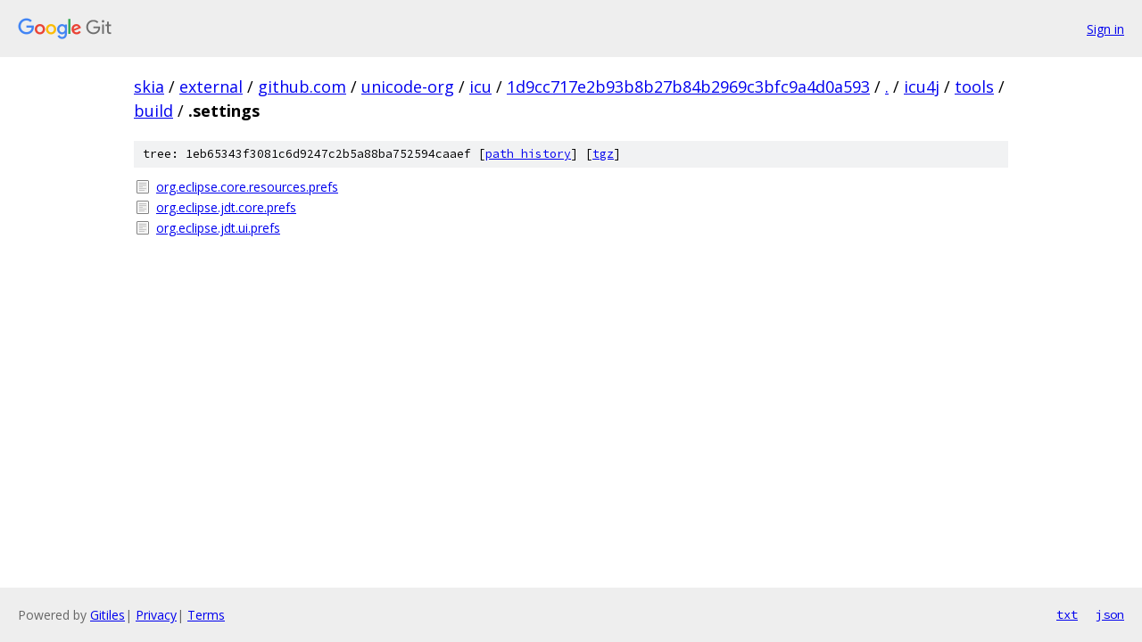

--- FILE ---
content_type: text/html; charset=utf-8
request_url: https://skia.googlesource.com/external/github.com/unicode-org/icu/+/1d9cc717e2b93b8b27b84b2969c3bfc9a4d0a593/icu4j/tools/build/.settings/
body_size: 810
content:
<!DOCTYPE html><html lang="en"><head><meta charset="utf-8"><meta name="viewport" content="width=device-width, initial-scale=1"><title>icu4j/tools/build/.settings - external/github.com/unicode-org/icu - Git at Google</title><link rel="stylesheet" type="text/css" href="/+static/base.css"><!-- default customHeadTagPart --></head><body class="Site"><header class="Site-header"><div class="Header"><a class="Header-image" href="/"><img src="//www.gstatic.com/images/branding/lockups/2x/lockup_git_color_108x24dp.png" width="108" height="24" alt="Google Git"></a><div class="Header-menu"> <a class="Header-menuItem" href="https://accounts.google.com/AccountChooser?faa=1&amp;continue=https://skia.googlesource.com/login/external/github.com/unicode-org/icu/%2B/1d9cc717e2b93b8b27b84b2969c3bfc9a4d0a593/icu4j/tools/build/.settings">Sign in</a> </div></div></header><div class="Site-content"><div class="Container "><div class="Breadcrumbs"><a class="Breadcrumbs-crumb" href="/?format=HTML">skia</a> / <a class="Breadcrumbs-crumb" href="/external/">external</a> / <a class="Breadcrumbs-crumb" href="/external/github.com/">github.com</a> / <a class="Breadcrumbs-crumb" href="/external/github.com/unicode-org/">unicode-org</a> / <a class="Breadcrumbs-crumb" href="/external/github.com/unicode-org/icu/">icu</a> / <a class="Breadcrumbs-crumb" href="/external/github.com/unicode-org/icu/+/1d9cc717e2b93b8b27b84b2969c3bfc9a4d0a593">1d9cc717e2b93b8b27b84b2969c3bfc9a4d0a593</a> / <a class="Breadcrumbs-crumb" href="/external/github.com/unicode-org/icu/+/1d9cc717e2b93b8b27b84b2969c3bfc9a4d0a593/">.</a> / <a class="Breadcrumbs-crumb" href="/external/github.com/unicode-org/icu/+/1d9cc717e2b93b8b27b84b2969c3bfc9a4d0a593/icu4j">icu4j</a> / <a class="Breadcrumbs-crumb" href="/external/github.com/unicode-org/icu/+/1d9cc717e2b93b8b27b84b2969c3bfc9a4d0a593/icu4j/tools">tools</a> / <a class="Breadcrumbs-crumb" href="/external/github.com/unicode-org/icu/+/1d9cc717e2b93b8b27b84b2969c3bfc9a4d0a593/icu4j/tools/build">build</a> / <span class="Breadcrumbs-crumb">.settings</span></div><div class="TreeDetail"><div class="u-sha1 u-monospace TreeDetail-sha1">tree: 1eb65343f3081c6d9247c2b5a88ba752594caaef [<a href="/external/github.com/unicode-org/icu/+log/1d9cc717e2b93b8b27b84b2969c3bfc9a4d0a593/icu4j/tools/build/.settings">path history</a>] <span>[<a href="/external/github.com/unicode-org/icu/+archive/1d9cc717e2b93b8b27b84b2969c3bfc9a4d0a593/icu4j/tools/build/.settings.tar.gz">tgz</a>]</span></div><ol class="FileList"><li class="FileList-item FileList-item--regularFile" title="Regular file - org.eclipse.core.resources.prefs"><a class="FileList-itemLink" href="/external/github.com/unicode-org/icu/+/1d9cc717e2b93b8b27b84b2969c3bfc9a4d0a593/icu4j/tools/build/.settings/org.eclipse.core.resources.prefs">org.eclipse.core.resources.prefs</a></li><li class="FileList-item FileList-item--regularFile" title="Regular file - org.eclipse.jdt.core.prefs"><a class="FileList-itemLink" href="/external/github.com/unicode-org/icu/+/1d9cc717e2b93b8b27b84b2969c3bfc9a4d0a593/icu4j/tools/build/.settings/org.eclipse.jdt.core.prefs">org.eclipse.jdt.core.prefs</a></li><li class="FileList-item FileList-item--regularFile" title="Regular file - org.eclipse.jdt.ui.prefs"><a class="FileList-itemLink" href="/external/github.com/unicode-org/icu/+/1d9cc717e2b93b8b27b84b2969c3bfc9a4d0a593/icu4j/tools/build/.settings/org.eclipse.jdt.ui.prefs">org.eclipse.jdt.ui.prefs</a></li></ol></div></div> <!-- Container --></div> <!-- Site-content --><footer class="Site-footer"><div class="Footer"><span class="Footer-poweredBy">Powered by <a href="https://gerrit.googlesource.com/gitiles/">Gitiles</a>| <a href="https://policies.google.com/privacy">Privacy</a>| <a href="https://policies.google.com/terms">Terms</a></span><span class="Footer-formats"><a class="u-monospace Footer-formatsItem" href="?format=TEXT">txt</a> <a class="u-monospace Footer-formatsItem" href="?format=JSON">json</a></span></div></footer></body></html>